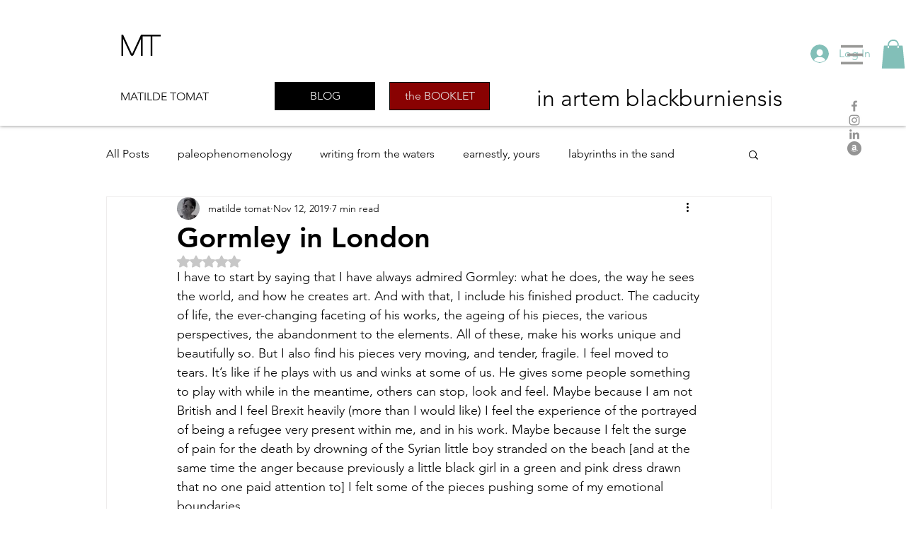

--- FILE ---
content_type: text/html; charset=utf-8
request_url: https://www.google.com/recaptcha/api2/aframe
body_size: 267
content:
<!DOCTYPE HTML><html><head><meta http-equiv="content-type" content="text/html; charset=UTF-8"></head><body><script nonce="lWgxa9obgzyWe5yyjn3KLw">/** Anti-fraud and anti-abuse applications only. See google.com/recaptcha */ try{var clients={'sodar':'https://pagead2.googlesyndication.com/pagead/sodar?'};window.addEventListener("message",function(a){try{if(a.source===window.parent){var b=JSON.parse(a.data);var c=clients[b['id']];if(c){var d=document.createElement('img');d.src=c+b['params']+'&rc='+(localStorage.getItem("rc::a")?sessionStorage.getItem("rc::b"):"");window.document.body.appendChild(d);sessionStorage.setItem("rc::e",parseInt(sessionStorage.getItem("rc::e")||0)+1);localStorage.setItem("rc::h",'1768554314903');}}}catch(b){}});window.parent.postMessage("_grecaptcha_ready", "*");}catch(b){}</script></body></html>